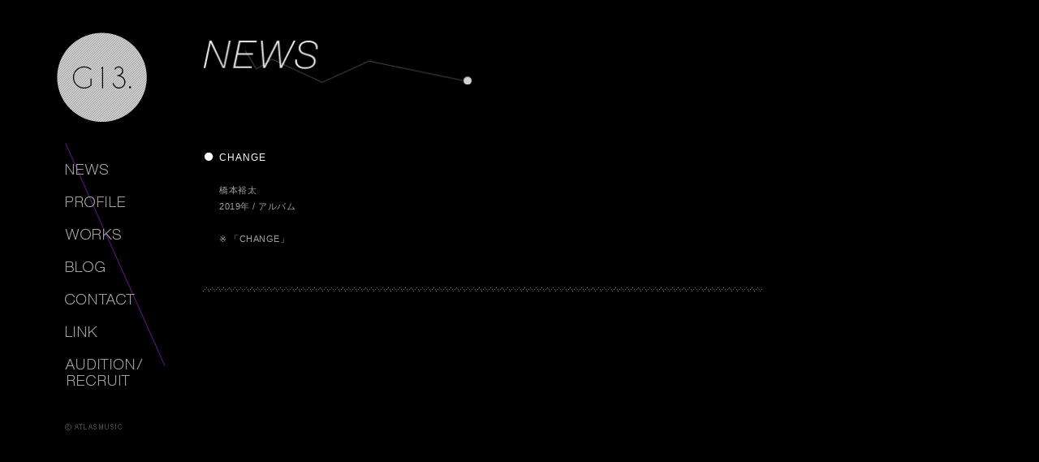

--- FILE ---
content_type: text/css
request_url: http://giorgio13.com/wp-content/themes/giorgio13/style.css
body_size: 1100
content:
@charset "UTF-8";
/* CSS Document */

/* Theme Name: G13 STYLE */


/* 全ての要素の余白を0に指定
---------------------------------------------------- */
*{margin:0; padding:0;}

.clear { clear:both; } .clear hr { display:none; }



/* html,body
---------------------------------------------------- */

body{
	background-color: #000;
	font-family: "ヒラギノ角ゴ Pro W3", "Hiragino Kaku Gothic Pro", "メイリオ", Meiryo, Osaka, "ＭＳ Ｐゴシック", "MS PGothic", sans-serif;
	font-size: 11px;
	color: #a0a0a0;
	
}

h1{
	font-size: 11px;
	color: #FFF;
}

/* img
---------------------------------------------------- */

img{
	border: none;
}


/* link
---------------------------------------------------- */

a:link {
	color: #fff;
	text-decoration: underline;
}

a:visited {
	color: #a0a0a0;
	text-decoration: underline;
}

a:hover {
	color: #fff;
	text-decoration: none;
}

a:active {
	color: #a0a0a0;
	text-decoration: underline;
}


#info a:link {
	color: #a0a0a0;
	text-decoration: none;
}

#info a:visited {
	color: #a0a0a0;
	text-decoration: none;
}

#info a:hover {
	color: #fff;
	text-decoration: underline;
}

#info a:active {
	color: #a0a0a0;
	text-decoration: none;
}


/* wrap
---------------------------------------------------- */

#wrap{
	padding-top: 20px;
	width: 960px;
	padding-bottom: 60px;
}

#sidebar{
	float: left;
	width: 210px;
	margin-right: 20px;
	margin-left: 20px;
}

#main{
	float: right;
	width: 690px;
	padding-right: 20px;
	padding-top: 30px;
}


/* menu
---------------------------------------------------- */

#menu{
	height: 530px;
	width: 210px;
	position: fixed;
	background-image: url(images/bg.png);
	background-repeat: repeat;
	text-align: center;
	padding-top: 20px;
}

#menubg{
	text-align: left;
	width: 125px;
	margin-right: auto;
	margin-left: 60px;
	background-image: url(images/bgline.png);
	background-repeat: no-repeat;
	margin-top: 25px;
	padding-top: 1px;
}

#menu li{
	margin-top: 25px;
	list-style-type: none;
}


/* info
---------------------------------------------------- */

#info{
	border-left-width: 1px;
	border-left-style: solid;
	border-left-color: #a0a0a0;
	padding-top: 10px;
	padding-bottom: 10px;
	line-height: 25px;
	padding-left: 20px;
}

#info li{
	list-style-image: url(images/dot.png);
	list-style-position: inside;
}

#info h1{
	font-size: 12px;
	font-weight: normal;
	color: #FFF;
	margin-bottom: 5px;
}


/* entry
---------------------------------------------------- */

.entry{
	padding-left: 20px;
	line-height: 20px;
	letter-spacing: 0.5px;
	padding-bottom: 50px;
}


.entry li{
	color: #FFF;
	margin-bottom: 20px;
	list-style-image: url(images/dot2.png);
	letter-spacing: 1px;
	font-size: 12px;
}


.line{
	background-image: url(images/g_line.gif);
	height: 5px;
	width: 100%;
	margin-bottom: 60px;
}


/* works
---------------------------------------------------- */

#work{
	text-align: center;
	width: 98%;
	margin-top: 50px;
}

#container{
	margin-top: 50px;
	padding-bottom: 50px;
	margin-right: auto;
	margin-left: auto;
}

.item{
	height: auto;
	width: 200px;
	text-align:left;
	margin-right: 10px;
	margin-left: 10px;
	margin-bottom: 20px;
	width: 300px;
	padding-bottom: 20px;
	border-bottom-width: 1px;
	border-bottom-style: dotted;
	border-bottom-color: #999;
	color: #d8d8d8;
}

.l{
	float: left;
	width: 100px;
}

.r{
	float: right;
	width: 180px;
}

.item h1{
	font-size: 12px;
	font-weight: bold;
	color: #FFF;
	margin-bottom: 5px;
}